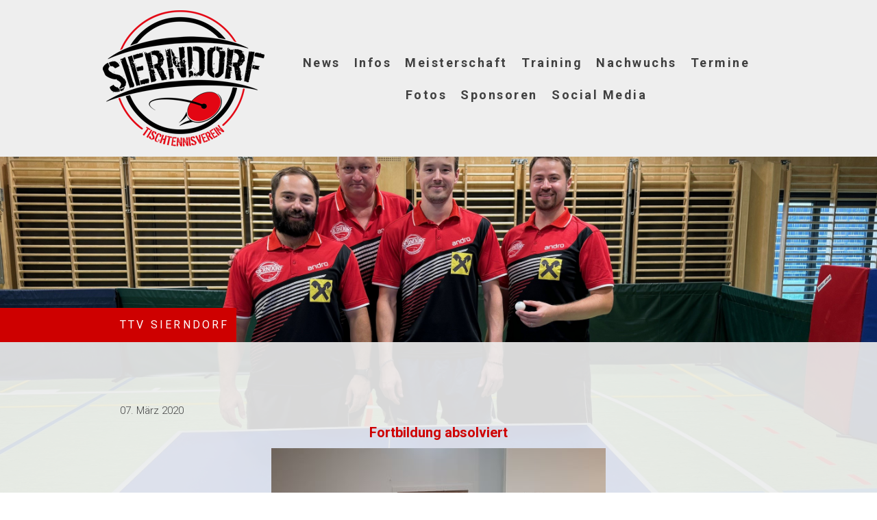

--- FILE ---
content_type: text/html; charset=UTF-8
request_url: https://www.tischtennis-sierndorf.at/2020/03/07/fortbildung-absolviert/
body_size: 15653
content:
<!DOCTYPE html>
<html lang="de-DE"><head>
    <meta charset="utf-8"/>
    <link rel="dns-prefetch preconnect" href="https://u.jimcdn.com/" crossorigin="anonymous"/>
<link rel="dns-prefetch preconnect" href="https://assets.jimstatic.com/" crossorigin="anonymous"/>
<link rel="dns-prefetch preconnect" href="https://image.jimcdn.com" crossorigin="anonymous"/>
<link rel="dns-prefetch preconnect" href="https://fonts.jimstatic.com" crossorigin="anonymous"/>
<meta name="viewport" content="width=device-width, initial-scale=1"/>
<meta http-equiv="X-UA-Compatible" content="IE=edge"/>
<meta name="description" content=""/>
<meta name="robots" content="index, follow, archive"/>
<meta property="st:section" content=""/>
<meta name="generator" content="Jimdo Creator"/>
<meta name="twitter:title" content="Fortbildung absolviert"/>
<meta name="twitter:description" content="-"/>
<meta name="twitter:card" content="summary_large_image"/>
<meta property="og:url" content="http://www.tischtennis-sierndorf.at/2020/03/07/fortbildung-absolviert/"/>
<meta property="og:title" content="Fortbildung absolviert"/>
<meta property="og:description" content=""/>
<meta property="og:type" content="article"/>
<meta property="og:locale" content="de_DE"/>
<meta property="og:site_name" content="TTV Sierndorf"/>
<meta name="twitter:image" content="https://image.jimcdn.com/cdn-cgi/image/width=1920%2Cheight=10000%2Cfit=contain%2Cformat=jpg%2C/app/cms/storage/image/path/s108fb7b2ee6560b8/image/iba7fa76e949fc0ee/version/1583580523/image.jpg"/>
<meta property="og:image" content="https://image.jimcdn.com/cdn-cgi/image/width=1920%2Cheight=10000%2Cfit=contain%2Cformat=jpg%2C/app/cms/storage/image/path/s108fb7b2ee6560b8/image/iba7fa76e949fc0ee/version/1583580523/image.jpg"/>
<meta property="og:image:width" content="1920"/>
<meta property="og:image:height" content="1440"/>
<meta property="og:image:secure_url" content="https://image.jimcdn.com/cdn-cgi/image/width=1920%2Cheight=10000%2Cfit=contain%2Cformat=jpg%2C/app/cms/storage/image/path/s108fb7b2ee6560b8/image/iba7fa76e949fc0ee/version/1583580523/image.jpg"/>
<meta property="article:published_time" content="2020-03-07 12:25:26"/><title>Fortbildung absolviert - TTV Sierndorf</title>
<link rel="shortcut icon" href="https://u.jimcdn.com/cms/o/s108fb7b2ee6560b8/img/favicon.png?t=1438244648"/>
    <link rel="alternate" type="application/rss+xml" title="Blog" href="https://www.tischtennis-sierndorf.at/rss/blog"/>    
<link rel="canonical" href="https://www.tischtennis-sierndorf.at/2020/03/07/fortbildung-absolviert/"/>

        <script src="https://assets.jimstatic.com/ckies.js.7c38a5f4f8d944ade39b.js"></script>

        <script src="https://assets.jimstatic.com/cookieControl.js.b05bf5f4339fa83b8e79.js"></script>
    <script>window.CookieControlSet.setToNormal();</script>

    <style>html,body{margin:0}.hidden{display:none}.n{padding:5px}#cc-website-title a {text-decoration: none}.cc-m-image-align-1{text-align:left}.cc-m-image-align-2{text-align:right}.cc-m-image-align-3{text-align:center}</style>

        <link href="https://u.jimcdn.com/cms/o/s108fb7b2ee6560b8/layout/dm_f587e1086837251b66e8277c7020a82f/css/layout.css?t=1726753348" rel="stylesheet" type="text/css" id="jimdo_layout_css"/>
<script>     /* <![CDATA[ */     /*!  loadCss [c]2014 @scottjehl, Filament Group, Inc.  Licensed MIT */     window.loadCSS = window.loadCss = function(e,n,t){var r,l=window.document,a=l.createElement("link");if(n)r=n;else{var i=(l.body||l.getElementsByTagName("head")[0]).childNodes;r=i[i.length-1]}var o=l.styleSheets;a.rel="stylesheet",a.href=e,a.media="only x",r.parentNode.insertBefore(a,n?r:r.nextSibling);var d=function(e){for(var n=a.href,t=o.length;t--;)if(o[t].href===n)return e.call(a);setTimeout(function(){d(e)})};return a.onloadcssdefined=d,d(function(){a.media=t||"all"}),a};     window.onloadCSS = function(n,o){n.onload=function(){n.onload=null,o&&o.call(n)},"isApplicationInstalled"in navigator&&"onloadcssdefined"in n&&n.onloadcssdefined(o)}     /* ]]> */ </script>     <script>
// <![CDATA[
onloadCSS(loadCss('https://assets.jimstatic.com/web.css.0732c147b7adfbb7c932a67d78765812.css') , function() {
    this.id = 'jimdo_web_css';
});
// ]]>
</script>
<link href="https://assets.jimstatic.com/web.css.0732c147b7adfbb7c932a67d78765812.css" rel="preload" as="style"/>
<noscript>
<link href="https://assets.jimstatic.com/web.css.0732c147b7adfbb7c932a67d78765812.css" rel="stylesheet"/>
</noscript>
    <script>
    //<![CDATA[
        var jimdoData = {"isTestserver":false,"isLcJimdoCom":false,"isJimdoHelpCenter":false,"isProtectedPage":false,"cstok":"3bba9d10fe83d8c8eaa008259eedbff6af7b6dae","cacheJsKey":"af37463b1ceb7cdd5aa498b70f8af548d34286b6","cacheCssKey":"af37463b1ceb7cdd5aa498b70f8af548d34286b6","cdnUrl":"https:\/\/assets.jimstatic.com\/","minUrl":"https:\/\/assets.jimstatic.com\/app\/cdn\/min\/file\/","authUrl":"https:\/\/a.jimdo.com\/","webPath":"https:\/\/www.tischtennis-sierndorf.at\/","appUrl":"https:\/\/a.jimdo.com\/","cmsLanguage":"de_DE","isFreePackage":false,"mobile":false,"isDevkitTemplateUsed":true,"isTemplateResponsive":true,"websiteId":"s108fb7b2ee6560b8","pageId":2616426932,"packageId":2,"shop":{"deliveryTimeTexts":{"1":"1 - 3 Tage Lieferzeit","2":"3 - 5 Tage Lieferzeit","3":"5 - 8 Tage Lieferzeit"},"checkoutButtonText":"Zur Kasse","isReady":false,"currencyFormat":{"pattern":"#,##0.00 \u00a4","convertedPattern":"#,##0.00 $","symbols":{"GROUPING_SEPARATOR":".","DECIMAL_SEPARATOR":",","CURRENCY_SYMBOL":"\u20ac"}},"currencyLocale":"de_DE"},"tr":{"gmap":{"searchNotFound":"Die angegebene Adresse konnte nicht gefunden werden.","routeNotFound":"Die Anfahrtsroute konnte nicht berechnet werden. M\u00f6gliche Gr\u00fcnde: Die Startadresse ist zu ungenau oder zu weit von der Zieladresse entfernt."},"shop":{"checkoutSubmit":{"next":"N\u00e4chster Schritt","wait":"Bitte warten"},"paypalError":"Da ist leider etwas schiefgelaufen. Bitte versuche es erneut!","cartBar":"Zum Warenkorb","maintenance":"Dieser Shop ist vor\u00fcbergehend leider nicht erreichbar. Bitte probieren Sie es sp\u00e4ter noch einmal.","addToCartOverlay":{"productInsertedText":"Der Artikel wurde dem Warenkorb hinzugef\u00fcgt.","continueShoppingText":"Weiter einkaufen","reloadPageText":"neu laden"},"notReadyText":"Dieser Shop ist noch nicht vollst\u00e4ndig eingerichtet.","numLeftText":"Mehr als {:num} Exemplare dieses Artikels sind z.Z. leider nicht verf\u00fcgbar.","oneLeftText":"Es ist leider nur noch ein Exemplar dieses Artikels verf\u00fcgbar."},"common":{"timeout":"Es ist ein Fehler aufgetreten. Die von dir ausgew\u00e4hlte Aktion wurde abgebrochen. Bitte versuche es in ein paar Minuten erneut."},"form":{"badRequest":"Es ist ein Fehler aufgetreten: Die Eingaben konnten leider nicht \u00fcbermittelt werden. Bitte versuche es sp\u00e4ter noch einmal!"}},"jQuery":"jimdoGen002","isJimdoMobileApp":false,"bgConfig":{"id":163019132,"type":"picture","options":{"fixed":true},"images":[{"id":9268009732,"url":"https:\/\/image.jimcdn.com\/cdn-cgi\/image\/\/app\/cms\/storage\/image\/path\/s108fb7b2ee6560b8\/backgroundarea\/i9a5737bb141cc5a5\/version\/1726753348\/image.jpg","altText":"","focalPointX":48.50434491978609941043032449670135974884033203125,"focalPointY":12.299107142857142349612331599928438663482666015625}]},"bgFullscreen":true,"responsiveBreakpointLandscape":767,"responsiveBreakpointPortrait":480,"copyableHeadlineLinks":false,"tocGeneration":false,"googlemapsConsoleKey":false,"loggingForAnalytics":false,"loggingForPredefinedPages":false,"isFacebookPixelIdEnabled":true,"userAccountId":"f9934c1e-bd28-40ea-813c-7798409bde57"};
    // ]]>
</script>

     <script> (function(window) { 'use strict'; var regBuff = window.__regModuleBuffer = []; var regModuleBuffer = function() { var args = [].slice.call(arguments); regBuff.push(args); }; if (!window.regModule) { window.regModule = regModuleBuffer; } })(window); </script>
    <script src="https://assets.jimstatic.com/web.js.58bdb3da3da85b5697c0.js" async="true"></script>
    <script src="https://assets.jimstatic.com/at.js.62588d64be2115a866ce.js"></script>
    <script type="text/javascript">
//<![CDATA[

if(window.CookieControl.isCookieAllowed("fb_analytics")) {
    !function(f,b,e,v,n,t,s){if(f.fbq)return;n=f.fbq=function(){n.callMethod?
    n.callMethod.apply(n,arguments):n.queue.push(arguments)};if(!f._fbq)f._fbq=n;
    n.push=n;n.loaded=!0;n.version='2.0';n.agent='pljimdo';n.queue=[];t=b.createElement(e);t.async=!0;
    t.src=v;s=b.getElementsByTagName(e)[0];s.parentNode.insertBefore(t,s)}(window,
    document,'script','https://connect.facebook.net/en_US/fbevents.js');
    fbq('init', '657377487695833');
    fbq('track', 'PageView');
}

//]]>
</script>
</head>

<body class="body cc-page cc-page-blog j-m-gallery-styles j-m-video-styles j-m-hr-styles j-m-header-styles j-m-text-styles j-m-emotionheader-styles j-m-htmlCode-styles j-m-rss-styles j-m-form-styles j-m-table-styles j-m-textWithImage-styles j-m-downloadDocument-styles j-m-imageSubtitle-styles j-m-flickr-styles j-m-googlemaps-styles j-m-blogSelection-styles j-m-comment-styles-disabled j-m-jimdo-styles j-m-profile-styles j-m-guestbook-styles j-m-promotion-styles j-m-twitter-styles j-m-hgrid-styles j-m-shoppingcart-styles j-m-catalog-styles j-m-product-styles-disabled j-m-facebook-styles j-m-sharebuttons-styles j-m-formnew-styles j-m-callToAction-styles j-m-turbo-styles j-m-spacing-styles j-m-googleplus-styles j-m-dummy-styles j-m-search-styles j-m-booking-styles j-m-socialprofiles-styles j-footer-styles cc-pagemode-default cc-content-parent" id="page-2616426932">

<div id="cc-inner" class="cc-content-parent">

<input type="checkbox" id="jtpl-mobile-navigation__checkbox" class="jtpl-mobile-navigation__checkbox"/><!-- _main.sass --><div class="jtpl-main cc-content-parent">

  <!-- _background-area.sass -->
  <div class="jtpl-background-area" background-area="fullscreen"></div>
  <!-- END _background-area.sass -->

  <!-- _top-bar.sass -->
  <div class="jtpl-top-bar navigation-colors">
    <!-- _navigation.sass -->
    <label for="jtpl-mobile-navigation__checkbox" class="jtpl-mobile-navigation__label navigation-colors--transparency">
      <span class="jtpl-mobile-navigation__borders navigation-colors__menu-icon"></span>
    </label>
    <!-- END _navigation.sass -->

  </div>
  <!-- END _top-bar.sass -->


  <!-- _mobile-navigation.sass -->
  <nav class="jtpl-mobile-navigation navigation-colors navigation-colors--transparency"><div data-container="navigation"><div class="j-nav-variant-nested"><ul class="cc-nav-level-0 j-nav-level-0"><li id="cc-nav-view-2436223832" class="jmd-nav__list-item-0 j-nav-has-children"><a href="/" data-link-title="News">News</a><span data-navi-toggle="cc-nav-view-2436223832" class="jmd-nav__toggle-button"></span><ul class="cc-nav-level-1 j-nav-level-1"><li id="cc-nav-view-2359208332" class="jmd-nav__list-item-1"><a href="/news/news-archiv/" data-link-title="News-Archiv">News-Archiv</a></li></ul></li><li id="cc-nav-view-2646881332" class="jmd-nav__list-item-0 j-nav-has-children"><a href="/infos/" data-link-title="Infos">Infos</a><span data-navi-toggle="cc-nav-view-2646881332" class="jmd-nav__toggle-button"></span><ul class="cc-nav-level-1 j-nav-level-1"><li id="cc-nav-view-2365605132" class="jmd-nav__list-item-1"><a href="/infos/halle-anfahrt/" data-link-title="Halle &amp; Anfahrt">Halle &amp; Anfahrt</a></li><li id="cc-nav-view-2657163332" class="jmd-nav__list-item-1"><a href="/infos/green-events/" data-link-title="GREEN-EVENTS">GREEN-EVENTS</a></li><li id="cc-nav-view-2638334232" class="jmd-nav__list-item-1"><a href="/infos/mitgliedsbeitrag/" data-link-title="Mitgliedsbeitrag">Mitgliedsbeitrag</a></li><li id="cc-nav-view-2345928832" class="jmd-nav__list-item-1"><a href="/infos/vorstand/" data-link-title="Vorstand">Vorstand</a></li><li id="cc-nav-view-2616427432" class="jmd-nav__list-item-1"><a href="/infos/erfolge/" data-link-title="Erfolge">Erfolge</a></li><li id="cc-nav-view-2651211832" class="jmd-nav__list-item-1"><a href="/infos/vereinsgeschichte/" data-link-title="Vereinsgeschichte">Vereinsgeschichte</a></li><li id="cc-nav-view-2559883032" class="jmd-nav__list-item-1"><a href="/infos/in-memoriam/" data-link-title="in memoriam">in memoriam</a></li></ul></li><li id="cc-nav-view-2433562332" class="jmd-nav__list-item-0 j-nav-has-children"><a href="/meisterschaft/" data-link-title="Meisterschaft">Meisterschaft</a><span data-navi-toggle="cc-nav-view-2433562332" class="jmd-nav__toggle-button"></span><ul class="cc-nav-level-1 j-nav-level-1"><li id="cc-nav-view-2482258732" class="jmd-nav__list-item-1"><a href="/meisterschaft/sierndorf-1/" data-link-title="Sierndorf 1">Sierndorf 1</a></li><li id="cc-nav-view-2482275432" class="jmd-nav__list-item-1"><a href="/meisterschaft/sierndorf-2/" data-link-title="Sierndorf 2">Sierndorf 2</a></li><li id="cc-nav-view-2482275832" class="jmd-nav__list-item-1"><a href="/meisterschaft/sierndorf-3/" data-link-title="Sierndorf 3">Sierndorf 3</a></li><li id="cc-nav-view-2482275932" class="jmd-nav__list-item-1"><a href="/meisterschaft/sierndorf-4/" data-link-title="Sierndorf 4">Sierndorf 4</a></li><li id="cc-nav-view-2509836032" class="jmd-nav__list-item-1"><a href="/meisterschaft/sierndorf-5/" data-link-title="Sierndorf 5">Sierndorf 5</a></li><li id="cc-nav-view-2622418232" class="jmd-nav__list-item-1"><a href="/meisterschaft/sierndorf-6/" data-link-title="Sierndorf 6">Sierndorf 6</a></li><li id="cc-nav-view-2646118032" class="jmd-nav__list-item-1"><a href="/meisterschaft/sierndorf-7/" data-link-title="Sierndorf 7">Sierndorf 7</a></li><li id="cc-nav-view-2650402032" class="jmd-nav__list-item-1"><a href="/meisterschaft/sierndorf-8/" data-link-title="Sierndorf 8">Sierndorf 8</a></li></ul></li><li id="cc-nav-view-2345876332" class="jmd-nav__list-item-0"><a href="/training/" data-link-title="Training">Training</a></li><li id="cc-nav-view-2433562132" class="jmd-nav__list-item-0"><a href="/nachwuchs/" data-link-title="Nachwuchs">Nachwuchs</a></li><li id="cc-nav-view-2348609232" class="jmd-nav__list-item-0"><a href="/termine/" data-link-title="Termine">Termine</a></li><li id="cc-nav-view-2369985032" class="jmd-nav__list-item-0 j-nav-has-children"><a href="/fotos/" data-link-title="Fotos">Fotos</a><span data-navi-toggle="cc-nav-view-2369985032" class="jmd-nav__toggle-button"></span><ul class="cc-nav-level-1 j-nav-level-1"><li id="cc-nav-view-2662142332" class="jmd-nav__list-item-1 j-nav-has-children"><a href="/fotos/2025/" data-link-title="2025">2025</a><span data-navi-toggle="cc-nav-view-2662142332" class="jmd-nav__toggle-button"></span><ul class="cc-nav-level-2 j-nav-level-2"><li id="cc-nav-view-2663495132" class="jmd-nav__list-item-2"><a href="/fotos/2025/grillfest-2025/" data-link-title="Grillfest 2025">Grillfest 2025</a></li><li id="cc-nav-view-2662142432" class="jmd-nav__list-item-2"><a href="/fotos/2025/meisterschaftsabschluss/" data-link-title="Meisterschaftsabschluss">Meisterschaftsabschluss</a></li></ul></li><li id="cc-nav-view-2654400632" class="jmd-nav__list-item-1 j-nav-has-children"><a href="/fotos/2024/" data-link-title="2024">2024</a><span data-navi-toggle="cc-nav-view-2654400632" class="jmd-nav__toggle-button"></span><ul class="cc-nav-level-2 j-nav-level-2"><li id="cc-nav-view-2656023732" class="jmd-nav__list-item-2"><a href="/fotos/2024/top-50-klub-2024/" data-link-title="Top 50-Klub 2024">Top 50-Klub 2024</a></li><li id="cc-nav-view-2656024332" class="jmd-nav__list-item-2"><a href="/fotos/2024/grillfest-2024/" data-link-title="Grillfest 2024">Grillfest 2024</a></li><li id="cc-nav-view-2654689832" class="jmd-nav__list-item-2"><a href="/fotos/2024/41-turnier-am-1-5-2024/" data-link-title="41. Turnier am 1.5.2024">41. Turnier am 1.5.2024</a></li></ul></li><li id="cc-nav-view-2652103532" class="jmd-nav__list-item-1 j-nav-has-children"><a href="/fotos/2023/" data-link-title="2023">2023</a><span data-navi-toggle="cc-nav-view-2652103532" class="jmd-nav__toggle-button"></span><ul class="cc-nav-level-2 j-nav-level-2"><li id="cc-nav-view-2653153332" class="jmd-nav__list-item-2"><a href="/fotos/2023/grillfest-2023/" data-link-title="Grillfest 2023">Grillfest 2023</a></li><li id="cc-nav-view-2652600332" class="jmd-nav__list-item-2"><a href="/fotos/2023/vereinsmeisterschaft-2023/" data-link-title="Vereinsmeisterschaft 2023">Vereinsmeisterschaft 2023</a></li><li id="cc-nav-view-2652103632" class="jmd-nav__list-item-2"><a href="/fotos/2023/40-sierndorfer-tt-turnier/" data-link-title="40. Sierndorfer TT-Turnier">40. Sierndorfer TT-Turnier</a></li></ul></li><li id="cc-nav-view-2650449932" class="jmd-nav__list-item-1 j-nav-has-children"><a href="/fotos/2022/" data-link-title="2022">2022</a><span data-navi-toggle="cc-nav-view-2650449932" class="jmd-nav__toggle-button"></span><ul class="cc-nav-level-2 j-nav-level-2"><li id="cc-nav-view-2651047832" class="jmd-nav__list-item-2"><a href="/fotos/2022/damen-cup-in-sierndorf/" data-link-title="Damen Cup in Sierndorf">Damen Cup in Sierndorf</a></li><li id="cc-nav-view-2650449832" class="jmd-nav__list-item-2"><a href="/fotos/2022/grillfest-2022/" data-link-title="Grillfest 2022">Grillfest 2022</a></li></ul></li><li id="cc-nav-view-2646262732" class="jmd-nav__list-item-1 j-nav-has-children"><a href="/fotos/2021/" data-link-title="2021">2021</a><span data-navi-toggle="cc-nav-view-2646262732" class="jmd-nav__toggle-button"></span><ul class="cc-nav-level-2 j-nav-level-2"><li id="cc-nav-view-2646262832" class="jmd-nav__list-item-2"><a href="/fotos/2021/grillfest-27-august-2021/" data-link-title="Grillfest 27. August 2021">Grillfest 27. August 2021</a></li><li id="cc-nav-view-2646263032" class="jmd-nav__list-item-2"><a href="/fotos/2021/asvö-sommersporttage/" data-link-title="ASVÖ Sommersporttage">ASVÖ Sommersporttage</a></li></ul></li><li id="cc-nav-view-2616472532" class="jmd-nav__list-item-1 j-nav-has-children"><a href="/fotos/2020/" data-link-title="2020">2020</a><span data-navi-toggle="cc-nav-view-2616472532" class="jmd-nav__toggle-button"></span><ul class="cc-nav-level-2 j-nav-level-2"><li id="cc-nav-view-2622345132" class="jmd-nav__list-item-2"><a href="/fotos/2020/grillfest-28-august-2020/" data-link-title="Grillfest 28. August 2020">Grillfest 28. August 2020</a></li><li id="cc-nav-view-2616357732" class="jmd-nav__list-item-2"><a href="/fotos/2020/39-sierndorfer-tischtennisturnier-1-3-2020/" data-link-title="39. Sierndorfer Tischtennisturnier 1.3.2020">39. Sierndorfer Tischtennisturnier 1.3.2020</a></li><li id="cc-nav-view-2616349232" class="jmd-nav__list-item-2"><a href="/fotos/2020/39-sierndorfer-tischtennisturnier-29-2/" data-link-title="39. Sierndorfer Tischtennisturnier 29.2.">39. Sierndorfer Tischtennisturnier 29.2.</a></li><li id="cc-nav-view-2615694732" class="jmd-nav__list-item-2"><a href="/fotos/2020/bundesliga-playoff-entscheidung/" data-link-title="Bundesliga Playoff-Entscheidung">Bundesliga Playoff-Entscheidung</a></li><li id="cc-nav-view-2615589632" class="jmd-nav__list-item-2"><a href="/fotos/2020/4-hallen-tournee-2020-sierndorf/" data-link-title="4-Hallen-Tournee 2020 Sierndorf">4-Hallen-Tournee 2020 Sierndorf</a></li></ul></li><li id="cc-nav-view-2616471932" class="jmd-nav__list-item-1 j-nav-has-children"><a href="/fotos/2019/" data-link-title="2019">2019</a><span data-navi-toggle="cc-nav-view-2616471932" class="jmd-nav__toggle-button"></span><ul class="cc-nav-level-2 j-nav-level-2"><li id="cc-nav-view-2610615632" class="jmd-nav__list-item-2"><a href="/fotos/2019/40-jahre-tt-in-sierndorf-14-6-2019/" data-link-title="40 Jahre TT in Sierndorf - 14.6.2019">40 Jahre TT in Sierndorf - 14.6.2019</a></li></ul></li><li id="cc-nav-view-2616472032" class="jmd-nav__list-item-1 j-nav-has-children"><a href="/fotos/2018/" data-link-title="2018">2018</a><span data-navi-toggle="cc-nav-view-2616472032" class="jmd-nav__toggle-button"></span><ul class="cc-nav-level-2 j-nav-level-2"><li id="cc-nav-view-2577649132" class="jmd-nav__list-item-2"><a href="/fotos/2018/letztes-bundesliga-heimwochenende-2017-2018/" data-link-title="Letztes Bundesliga-Heimwochenende 2017/2018">Letztes Bundesliga-Heimwochenende 2017/2018</a></li><li id="cc-nav-view-2579670332" class="jmd-nav__list-item-2"><a href="/fotos/2018/kids-challenge-2018-in-sierndorf/" data-link-title="Kids Challenge 2018 in Sierndorf">Kids Challenge 2018 in Sierndorf</a></li><li id="cc-nav-view-2571131232" class="jmd-nav__list-item-2"><a href="/fotos/2018/top-50-klub-2018-präsentation/" data-link-title="Top 50 Klub 2018-Präsentation">Top 50 Klub 2018-Präsentation</a></li><li id="cc-nav-view-2570515932" class="jmd-nav__list-item-2"><a href="/fotos/2018/38-tt-turnier-2018/" data-link-title="38. TT-Turnier 2018">38. TT-Turnier 2018</a></li><li id="cc-nav-view-2566203432" class="jmd-nav__list-item-2"><a href="/fotos/2018/bundesliga-allianz-sierndorf-oberpullendorf/" data-link-title="Bundesliga - Allianz Sierndorf - Oberpullendorf">Bundesliga - Allianz Sierndorf - Oberpullendorf</a></li><li id="cc-nav-view-2565247532" class="jmd-nav__list-item-2"><a href="/fotos/2018/4-hallen-tournee-2018-sierndorf/" data-link-title="4-Hallen-Tournee 2018 Sierndorf">4-Hallen-Tournee 2018 Sierndorf</a></li><li id="cc-nav-view-2565256232" class="jmd-nav__list-item-2"><a href="/fotos/2018/bundesliga-allianz-sierndorf-ttsg-weinviertel-2018/" data-link-title="Bundesliga - Allianz Sierndorf - TTSG Weinviertel 2018">Bundesliga - Allianz Sierndorf - TTSG Weinviertel 2018</a></li></ul></li><li id="cc-nav-view-2616472132" class="jmd-nav__list-item-1 j-nav-has-children"><a href="/fotos/2017/" data-link-title="2017">2017</a><span data-navi-toggle="cc-nav-view-2616472132" class="jmd-nav__toggle-button"></span><ul class="cc-nav-level-2 j-nav-level-2"><li id="cc-nav-view-2561318132" class="jmd-nav__list-item-2"><a href="/fotos/2017/weihnachtsfeier-2017/" data-link-title="Weihnachtsfeier 2017">Weihnachtsfeier 2017</a></li><li id="cc-nav-view-2559875332" class="jmd-nav__list-item-2"><a href="/fotos/2017/nikolo-besuchte-nachwuchs/" data-link-title="Nikolo besuchte Nachwuchs">Nikolo besuchte Nachwuchs</a></li><li id="cc-nav-view-2558650632" class="jmd-nav__list-item-2"><a href="/fotos/2017/senioren-70-liga/" data-link-title="Senioren 70+ Liga">Senioren 70+ Liga</a></li><li id="cc-nav-view-2558650732" class="jmd-nav__list-item-2"><a href="/fotos/2017/bundesliga-allianz-sierndorf-innsbruck-2/" data-link-title="Bundesliga - Allianz Sierndorf - Innsbruck/2">Bundesliga - Allianz Sierndorf - Innsbruck/2</a></li><li id="cc-nav-view-2557537932" class="jmd-nav__list-item-2"><a href="/fotos/2017/bundesliga-ttsg-weinviertel-allianz-sierndorf-1-september-2017/" data-link-title="Bundesliga - TTSG Weinviertel - Allianz Sierndorf/1 September 2017">Bundesliga - TTSG Weinviertel - Allianz Sierndorf/1 September 2017</a></li><li id="cc-nav-view-2557076632" class="jmd-nav__list-item-2"><a href="/fotos/2017/grillfest-2017/" data-link-title="Grillfest 2017">Grillfest 2017</a></li><li id="cc-nav-view-2550436232" class="jmd-nav__list-item-2"><a href="/fotos/2017/1-asvö-landesmeisterschaften-baden/" data-link-title="1. ASVÖ Landesmeisterschaften Baden">1. ASVÖ Landesmeisterschaften Baden</a></li><li id="cc-nav-view-2541126732" class="jmd-nav__list-item-2"><a href="/fotos/2017/top-50-klub-2017-präsentation/" data-link-title="Top 50-Klub 2017-Präsentation">Top 50-Klub 2017-Präsentation</a></li><li id="cc-nav-view-2541056332" class="jmd-nav__list-item-2"><a href="/fotos/2017/37-tt-turnier-2017/" data-link-title="37. TT-Turnier 2017">37. TT-Turnier 2017</a></li><li id="cc-nav-view-2536925732" class="jmd-nav__list-item-2"><a href="/fotos/2017/senioren-70-liga-und-50-klasse-rückrunde/" data-link-title="Senioren 70+Liga und 50+ Klasse Rückrunde">Senioren 70+Liga und 50+ Klasse Rückrunde</a></li><li id="cc-nav-view-2536777232" class="jmd-nav__list-item-2"><a href="/fotos/2017/4-hallen-tournee-2017-sierndorf/" data-link-title="4-Hallen-Tournee 2017 Sierndorf">4-Hallen-Tournee 2017 Sierndorf</a></li></ul></li><li id="cc-nav-view-2616472232" class="jmd-nav__list-item-1 j-nav-has-children"><a href="/fotos/2016/" data-link-title="2016">2016</a><span data-navi-toggle="cc-nav-view-2616472232" class="jmd-nav__toggle-button"></span><ul class="cc-nav-level-2 j-nav-level-2"><li id="cc-nav-view-2533778432" class="jmd-nav__list-item-2"><a href="/fotos/2016/weihnachtsfeier-2016/" data-link-title="Weihnachtsfeier 2016">Weihnachtsfeier 2016</a></li><li id="cc-nav-view-2528821932" class="jmd-nav__list-item-2"><a href="/fotos/2016/senioren-70-liga-und-50-klasse-ost-süd/" data-link-title="Senioren 70+ Liga und 50+ Klasse Ost/Süd">Senioren 70+ Liga und 50+ Klasse Ost/Süd</a></li><li id="cc-nav-view-2528124832" class="jmd-nav__list-item-2"><a href="/fotos/2016/bundesliga-sierndorf-sportklub-flötzersteig/" data-link-title="Bundesliga Sierndorf - Sportklub/Flötzersteig">Bundesliga Sierndorf - Sportklub/Flötzersteig</a></li><li id="cc-nav-view-2514899432" class="jmd-nav__list-item-2"><a href="/fotos/2016/freundschaftsspiel-waldhausen-dimbach/" data-link-title="Freundschaftsspiel Waldhausen/Dimbach">Freundschaftsspiel Waldhausen/Dimbach</a></li><li id="cc-nav-view-2473606932" class="jmd-nav__list-item-2"><a href="/fotos/2016/36-tt-turnier-2016/" data-link-title="36. TT-Turnier 2016">36. TT-Turnier 2016</a></li></ul></li><li id="cc-nav-view-2616472332" class="jmd-nav__list-item-1 j-nav-has-children"><a href="/fotos/2015/" data-link-title="2015">2015</a><span data-navi-toggle="cc-nav-view-2616472332" class="jmd-nav__toggle-button"></span><ul class="cc-nav-level-2 j-nav-level-2"><li id="cc-nav-view-2472121132" class="jmd-nav__list-item-2"><a href="/fotos/2015/weihnachtsfeier-2015/" data-link-title="Weihnachtsfeier 2015">Weihnachtsfeier 2015</a></li><li id="cc-nav-view-2506422532" class="jmd-nav__list-item-2"><a href="/fotos/2015/saisonabschluss-2015-2016/" data-link-title="Saisonabschluss 2015/2016">Saisonabschluss 2015/2016</a></li><li id="cc-nav-view-2439323632" class="jmd-nav__list-item-2"><a href="/fotos/2015/lehrerfortbildung-2015/" data-link-title="Lehrerfortbildung 2015">Lehrerfortbildung 2015</a></li><li id="cc-nav-view-2424642932" class="jmd-nav__list-item-2"><a href="/fotos/2015/grillfest-2015/" data-link-title="Grillfest 2015">Grillfest 2015</a></li><li id="cc-nav-view-2370916632" class="jmd-nav__list-item-2"><a href="/fotos/2015/training-juli-2015/" data-link-title="Training Juli 2015">Training Juli 2015</a></li><li id="cc-nav-view-2369990232" class="jmd-nav__list-item-2"><a href="/fotos/2015/35-tt-turnier-2015/" data-link-title="35. TT-Turnier 2015">35. TT-Turnier 2015</a></li><li id="cc-nav-view-2369990432" class="jmd-nav__list-item-2"><a href="/fotos/2015/sierndorf-vs-weinviertel/" data-link-title="Sierndorf vs. Weinviertel">Sierndorf vs. Weinviertel</a></li></ul></li><li id="cc-nav-view-2616472432" class="jmd-nav__list-item-1 j-nav-has-children"><a href="/fotos/ältere-fotogalerien/" data-link-title="ältere Fotogalerien">ältere Fotogalerien</a><span data-navi-toggle="cc-nav-view-2616472432" class="jmd-nav__toggle-button"></span><ul class="cc-nav-level-2 j-nav-level-2"><li id="cc-nav-view-2370463032" class="jmd-nav__list-item-2"><a href="/fotos/ältere-fotogalerien/sierndorf-vs-langenlois/" data-link-title="Sierndorf vs. Langenlois">Sierndorf vs. Langenlois</a></li><li id="cc-nav-view-2370007732" class="jmd-nav__list-item-2"><a href="/fotos/ältere-fotogalerien/grillfest-2014/" data-link-title="Grillfest 2014">Grillfest 2014</a></li><li id="cc-nav-view-2369990132" class="jmd-nav__list-item-2"><a href="/fotos/ältere-fotogalerien/grillfest-2013/" data-link-title="Grillfest 2013">Grillfest 2013</a></li></ul></li></ul></li><li id="cc-nav-view-2638334732" class="jmd-nav__list-item-0 j-nav-has-children"><a href="/sponsoren/" data-link-title="Sponsoren">Sponsoren</a><span data-navi-toggle="cc-nav-view-2638334732" class="jmd-nav__toggle-button"></span><ul class="cc-nav-level-1 j-nav-level-1"><li id="cc-nav-view-2346725432" class="jmd-nav__list-item-1 j-nav-has-children"><a href="/sponsoren/top-50-klub/" data-link-title="Top 50-Klub">Top 50-Klub</a><span data-navi-toggle="cc-nav-view-2346725432" class="jmd-nav__toggle-button"></span><ul class="cc-nav-level-2 j-nav-level-2"><li id="cc-nav-view-2660685832" class="jmd-nav__list-item-2"><a href="/sponsoren/top-50-klub/2025/" data-link-title="2025">2025</a></li><li id="cc-nav-view-2654035132" class="jmd-nav__list-item-2"><a href="/sponsoren/top-50-klub/2024/" data-link-title="2024">2024</a></li><li id="cc-nav-view-2651558832" class="jmd-nav__list-item-2"><a href="/sponsoren/top-50-klub/2023/" data-link-title="2023">2023</a></li><li id="cc-nav-view-2647678332" class="jmd-nav__list-item-2"><a href="/sponsoren/top-50-klub/2022/" data-link-title="2022">2022</a></li><li id="cc-nav-view-2616403032" class="jmd-nav__list-item-2"><a href="/sponsoren/top-50-klub/2021/" data-link-title="2021">2021</a></li><li id="cc-nav-view-2615331732" class="jmd-nav__list-item-2"><a href="/sponsoren/top-50-klub/2020/" data-link-title="2020">2020</a></li><li id="cc-nav-view-2605464332" class="jmd-nav__list-item-2"><a href="/sponsoren/top-50-klub/2019/" data-link-title="2019">2019</a></li><li id="cc-nav-view-2559212932" class="jmd-nav__list-item-2"><a href="/sponsoren/top-50-klub/2018/" data-link-title="2018">2018</a></li><li id="cc-nav-view-2531131232" class="jmd-nav__list-item-2"><a href="/sponsoren/top-50-klub/2017/" data-link-title="2017">2017</a></li><li id="cc-nav-view-2441520732" class="jmd-nav__list-item-2"><a href="/sponsoren/top-50-klub/2016/" data-link-title="2016">2016</a></li><li id="cc-nav-view-2441520232" class="jmd-nav__list-item-2"><a href="/sponsoren/top-50-klub/2015/" data-link-title="2015">2015</a></li><li id="cc-nav-view-2441520532" class="jmd-nav__list-item-2"><a href="/sponsoren/top-50-klub/2014/" data-link-title="2014">2014</a></li><li id="cc-nav-view-2441520632" class="jmd-nav__list-item-2"><a href="/sponsoren/top-50-klub/2013/" data-link-title="2013">2013</a></li></ul></li><li id="cc-nav-view-2638335432" class="jmd-nav__list-item-1"><a href="/sponsoren/sponsor-werden/" data-link-title="Sponsor werden">Sponsor werden</a></li><li id="cc-nav-view-2650120832" class="jmd-nav__list-item-1"><a href="/sponsoren/namenssponsor-landesliga-1-und-2/" data-link-title="Namenssponsor Landesliga 1 und 2">Namenssponsor Landesliga 1 und 2</a></li></ul></li><li id="cc-nav-view-2646550932" class="jmd-nav__list-item-0"><a href="/social-media/" data-link-title="Social Media">Social Media</a></li></ul></div></div>
  </nav><!-- END _mobile-navigation.sass --><!-- _header.sass --><header class="jtpl-header navigation-colors"><div class="jtpl-header__inner alignment-options navigation-vertical-alignment">
      <div class="jtpl-logo">
        <div id="cc-website-logo" class="cc-single-module-element"><div id="cc-m-12210964232" class="j-module n j-imageSubtitle"><div class="cc-m-image-container"><figure class="cc-imagewrapper cc-m-image-align-3">
<a href="https://www.tischtennis-sierndorf.at/" target="_self"><img srcset="https://image.jimcdn.com/cdn-cgi/image/width=236%2Cheight=10000%2Cfit=contain%2Cformat=png%2C/app/cms/storage/image/path/s108fb7b2ee6560b8/image/i8c18ae83033548c0/version/1669904693/image.png 236w, https://image.jimcdn.com/cdn-cgi/image/width=320%2Cheight=10000%2Cfit=contain%2Cformat=png%2C/app/cms/storage/image/path/s108fb7b2ee6560b8/image/i8c18ae83033548c0/version/1669904693/image.png 320w, https://image.jimcdn.com/cdn-cgi/image/width=472%2Cheight=10000%2Cfit=contain%2Cformat=png%2C/app/cms/storage/image/path/s108fb7b2ee6560b8/image/i8c18ae83033548c0/version/1669904693/image.png 472w" sizes="(min-width: 236px) 236px, 100vw" id="cc-m-imagesubtitle-image-12210964232" src="https://image.jimcdn.com/cdn-cgi/image/width=236%2Cheight=10000%2Cfit=contain%2Cformat=png%2C/app/cms/storage/image/path/s108fb7b2ee6560b8/image/i8c18ae83033548c0/version/1669904693/image.png" alt="TTV Sierndorf" class="" data-src-width="1820" data-src-height="1537" data-src="https://image.jimcdn.com/cdn-cgi/image/width=236%2Cheight=10000%2Cfit=contain%2Cformat=png%2C/app/cms/storage/image/path/s108fb7b2ee6560b8/image/i8c18ae83033548c0/version/1669904693/image.png" data-image-id="7868178032"/></a>    

</figure>
</div>
<div class="cc-clear"></div>
<script id="cc-m-reg-12210964232">// <![CDATA[

    window.regModule("module_imageSubtitle", {"data":{"imageExists":true,"hyperlink":"","hyperlink_target":"","hyperlinkAsString":"","pinterest":"0","id":12210964232,"widthEqualsContent":"0","resizeWidth":"236","resizeHeight":200},"id":12210964232});
// ]]>
</script></div></div>
      </div>

      <!-- _navigation.sass -->
      <nav class="jtpl-navigation"><div class="jtpl-navigation__inner navigation-alignment" data-dropdown="true" data-main="true">
          <div data-container="navigation"><div class="j-nav-variant-nested"><ul class="cc-nav-level-0 j-nav-level-0"><li id="cc-nav-view-2436223832" class="jmd-nav__list-item-0 j-nav-has-children"><a href="/" data-link-title="News">News</a><span data-navi-toggle="cc-nav-view-2436223832" class="jmd-nav__toggle-button"></span><ul class="cc-nav-level-1 j-nav-level-1"><li id="cc-nav-view-2359208332" class="jmd-nav__list-item-1"><a href="/news/news-archiv/" data-link-title="News-Archiv">News-Archiv</a></li></ul></li><li id="cc-nav-view-2646881332" class="jmd-nav__list-item-0 j-nav-has-children"><a href="/infos/" data-link-title="Infos">Infos</a><span data-navi-toggle="cc-nav-view-2646881332" class="jmd-nav__toggle-button"></span><ul class="cc-nav-level-1 j-nav-level-1"><li id="cc-nav-view-2365605132" class="jmd-nav__list-item-1"><a href="/infos/halle-anfahrt/" data-link-title="Halle &amp; Anfahrt">Halle &amp; Anfahrt</a></li><li id="cc-nav-view-2657163332" class="jmd-nav__list-item-1"><a href="/infos/green-events/" data-link-title="GREEN-EVENTS">GREEN-EVENTS</a></li><li id="cc-nav-view-2638334232" class="jmd-nav__list-item-1"><a href="/infos/mitgliedsbeitrag/" data-link-title="Mitgliedsbeitrag">Mitgliedsbeitrag</a></li><li id="cc-nav-view-2345928832" class="jmd-nav__list-item-1"><a href="/infos/vorstand/" data-link-title="Vorstand">Vorstand</a></li><li id="cc-nav-view-2616427432" class="jmd-nav__list-item-1"><a href="/infos/erfolge/" data-link-title="Erfolge">Erfolge</a></li><li id="cc-nav-view-2651211832" class="jmd-nav__list-item-1"><a href="/infos/vereinsgeschichte/" data-link-title="Vereinsgeschichte">Vereinsgeschichte</a></li><li id="cc-nav-view-2559883032" class="jmd-nav__list-item-1"><a href="/infos/in-memoriam/" data-link-title="in memoriam">in memoriam</a></li></ul></li><li id="cc-nav-view-2433562332" class="jmd-nav__list-item-0 j-nav-has-children"><a href="/meisterschaft/" data-link-title="Meisterschaft">Meisterschaft</a><span data-navi-toggle="cc-nav-view-2433562332" class="jmd-nav__toggle-button"></span><ul class="cc-nav-level-1 j-nav-level-1"><li id="cc-nav-view-2482258732" class="jmd-nav__list-item-1"><a href="/meisterschaft/sierndorf-1/" data-link-title="Sierndorf 1">Sierndorf 1</a></li><li id="cc-nav-view-2482275432" class="jmd-nav__list-item-1"><a href="/meisterschaft/sierndorf-2/" data-link-title="Sierndorf 2">Sierndorf 2</a></li><li id="cc-nav-view-2482275832" class="jmd-nav__list-item-1"><a href="/meisterschaft/sierndorf-3/" data-link-title="Sierndorf 3">Sierndorf 3</a></li><li id="cc-nav-view-2482275932" class="jmd-nav__list-item-1"><a href="/meisterschaft/sierndorf-4/" data-link-title="Sierndorf 4">Sierndorf 4</a></li><li id="cc-nav-view-2509836032" class="jmd-nav__list-item-1"><a href="/meisterschaft/sierndorf-5/" data-link-title="Sierndorf 5">Sierndorf 5</a></li><li id="cc-nav-view-2622418232" class="jmd-nav__list-item-1"><a href="/meisterschaft/sierndorf-6/" data-link-title="Sierndorf 6">Sierndorf 6</a></li><li id="cc-nav-view-2646118032" class="jmd-nav__list-item-1"><a href="/meisterschaft/sierndorf-7/" data-link-title="Sierndorf 7">Sierndorf 7</a></li><li id="cc-nav-view-2650402032" class="jmd-nav__list-item-1"><a href="/meisterschaft/sierndorf-8/" data-link-title="Sierndorf 8">Sierndorf 8</a></li></ul></li><li id="cc-nav-view-2345876332" class="jmd-nav__list-item-0"><a href="/training/" data-link-title="Training">Training</a></li><li id="cc-nav-view-2433562132" class="jmd-nav__list-item-0"><a href="/nachwuchs/" data-link-title="Nachwuchs">Nachwuchs</a></li><li id="cc-nav-view-2348609232" class="jmd-nav__list-item-0"><a href="/termine/" data-link-title="Termine">Termine</a></li><li id="cc-nav-view-2369985032" class="jmd-nav__list-item-0 j-nav-has-children"><a href="/fotos/" data-link-title="Fotos">Fotos</a><span data-navi-toggle="cc-nav-view-2369985032" class="jmd-nav__toggle-button"></span><ul class="cc-nav-level-1 j-nav-level-1"><li id="cc-nav-view-2662142332" class="jmd-nav__list-item-1 j-nav-has-children"><a href="/fotos/2025/" data-link-title="2025">2025</a><span data-navi-toggle="cc-nav-view-2662142332" class="jmd-nav__toggle-button"></span><ul class="cc-nav-level-2 j-nav-level-2"><li id="cc-nav-view-2663495132" class="jmd-nav__list-item-2"><a href="/fotos/2025/grillfest-2025/" data-link-title="Grillfest 2025">Grillfest 2025</a></li><li id="cc-nav-view-2662142432" class="jmd-nav__list-item-2"><a href="/fotos/2025/meisterschaftsabschluss/" data-link-title="Meisterschaftsabschluss">Meisterschaftsabschluss</a></li></ul></li><li id="cc-nav-view-2654400632" class="jmd-nav__list-item-1 j-nav-has-children"><a href="/fotos/2024/" data-link-title="2024">2024</a><span data-navi-toggle="cc-nav-view-2654400632" class="jmd-nav__toggle-button"></span><ul class="cc-nav-level-2 j-nav-level-2"><li id="cc-nav-view-2656023732" class="jmd-nav__list-item-2"><a href="/fotos/2024/top-50-klub-2024/" data-link-title="Top 50-Klub 2024">Top 50-Klub 2024</a></li><li id="cc-nav-view-2656024332" class="jmd-nav__list-item-2"><a href="/fotos/2024/grillfest-2024/" data-link-title="Grillfest 2024">Grillfest 2024</a></li><li id="cc-nav-view-2654689832" class="jmd-nav__list-item-2"><a href="/fotos/2024/41-turnier-am-1-5-2024/" data-link-title="41. Turnier am 1.5.2024">41. Turnier am 1.5.2024</a></li></ul></li><li id="cc-nav-view-2652103532" class="jmd-nav__list-item-1 j-nav-has-children"><a href="/fotos/2023/" data-link-title="2023">2023</a><span data-navi-toggle="cc-nav-view-2652103532" class="jmd-nav__toggle-button"></span><ul class="cc-nav-level-2 j-nav-level-2"><li id="cc-nav-view-2653153332" class="jmd-nav__list-item-2"><a href="/fotos/2023/grillfest-2023/" data-link-title="Grillfest 2023">Grillfest 2023</a></li><li id="cc-nav-view-2652600332" class="jmd-nav__list-item-2"><a href="/fotos/2023/vereinsmeisterschaft-2023/" data-link-title="Vereinsmeisterschaft 2023">Vereinsmeisterschaft 2023</a></li><li id="cc-nav-view-2652103632" class="jmd-nav__list-item-2"><a href="/fotos/2023/40-sierndorfer-tt-turnier/" data-link-title="40. Sierndorfer TT-Turnier">40. Sierndorfer TT-Turnier</a></li></ul></li><li id="cc-nav-view-2650449932" class="jmd-nav__list-item-1 j-nav-has-children"><a href="/fotos/2022/" data-link-title="2022">2022</a><span data-navi-toggle="cc-nav-view-2650449932" class="jmd-nav__toggle-button"></span><ul class="cc-nav-level-2 j-nav-level-2"><li id="cc-nav-view-2651047832" class="jmd-nav__list-item-2"><a href="/fotos/2022/damen-cup-in-sierndorf/" data-link-title="Damen Cup in Sierndorf">Damen Cup in Sierndorf</a></li><li id="cc-nav-view-2650449832" class="jmd-nav__list-item-2"><a href="/fotos/2022/grillfest-2022/" data-link-title="Grillfest 2022">Grillfest 2022</a></li></ul></li><li id="cc-nav-view-2646262732" class="jmd-nav__list-item-1 j-nav-has-children"><a href="/fotos/2021/" data-link-title="2021">2021</a><span data-navi-toggle="cc-nav-view-2646262732" class="jmd-nav__toggle-button"></span><ul class="cc-nav-level-2 j-nav-level-2"><li id="cc-nav-view-2646262832" class="jmd-nav__list-item-2"><a href="/fotos/2021/grillfest-27-august-2021/" data-link-title="Grillfest 27. August 2021">Grillfest 27. August 2021</a></li><li id="cc-nav-view-2646263032" class="jmd-nav__list-item-2"><a href="/fotos/2021/asvö-sommersporttage/" data-link-title="ASVÖ Sommersporttage">ASVÖ Sommersporttage</a></li></ul></li><li id="cc-nav-view-2616472532" class="jmd-nav__list-item-1 j-nav-has-children"><a href="/fotos/2020/" data-link-title="2020">2020</a><span data-navi-toggle="cc-nav-view-2616472532" class="jmd-nav__toggle-button"></span><ul class="cc-nav-level-2 j-nav-level-2"><li id="cc-nav-view-2622345132" class="jmd-nav__list-item-2"><a href="/fotos/2020/grillfest-28-august-2020/" data-link-title="Grillfest 28. August 2020">Grillfest 28. August 2020</a></li><li id="cc-nav-view-2616357732" class="jmd-nav__list-item-2"><a href="/fotos/2020/39-sierndorfer-tischtennisturnier-1-3-2020/" data-link-title="39. Sierndorfer Tischtennisturnier 1.3.2020">39. Sierndorfer Tischtennisturnier 1.3.2020</a></li><li id="cc-nav-view-2616349232" class="jmd-nav__list-item-2"><a href="/fotos/2020/39-sierndorfer-tischtennisturnier-29-2/" data-link-title="39. Sierndorfer Tischtennisturnier 29.2.">39. Sierndorfer Tischtennisturnier 29.2.</a></li><li id="cc-nav-view-2615694732" class="jmd-nav__list-item-2"><a href="/fotos/2020/bundesliga-playoff-entscheidung/" data-link-title="Bundesliga Playoff-Entscheidung">Bundesliga Playoff-Entscheidung</a></li><li id="cc-nav-view-2615589632" class="jmd-nav__list-item-2"><a href="/fotos/2020/4-hallen-tournee-2020-sierndorf/" data-link-title="4-Hallen-Tournee 2020 Sierndorf">4-Hallen-Tournee 2020 Sierndorf</a></li></ul></li><li id="cc-nav-view-2616471932" class="jmd-nav__list-item-1 j-nav-has-children"><a href="/fotos/2019/" data-link-title="2019">2019</a><span data-navi-toggle="cc-nav-view-2616471932" class="jmd-nav__toggle-button"></span><ul class="cc-nav-level-2 j-nav-level-2"><li id="cc-nav-view-2610615632" class="jmd-nav__list-item-2"><a href="/fotos/2019/40-jahre-tt-in-sierndorf-14-6-2019/" data-link-title="40 Jahre TT in Sierndorf - 14.6.2019">40 Jahre TT in Sierndorf - 14.6.2019</a></li></ul></li><li id="cc-nav-view-2616472032" class="jmd-nav__list-item-1 j-nav-has-children"><a href="/fotos/2018/" data-link-title="2018">2018</a><span data-navi-toggle="cc-nav-view-2616472032" class="jmd-nav__toggle-button"></span><ul class="cc-nav-level-2 j-nav-level-2"><li id="cc-nav-view-2577649132" class="jmd-nav__list-item-2"><a href="/fotos/2018/letztes-bundesliga-heimwochenende-2017-2018/" data-link-title="Letztes Bundesliga-Heimwochenende 2017/2018">Letztes Bundesliga-Heimwochenende 2017/2018</a></li><li id="cc-nav-view-2579670332" class="jmd-nav__list-item-2"><a href="/fotos/2018/kids-challenge-2018-in-sierndorf/" data-link-title="Kids Challenge 2018 in Sierndorf">Kids Challenge 2018 in Sierndorf</a></li><li id="cc-nav-view-2571131232" class="jmd-nav__list-item-2"><a href="/fotos/2018/top-50-klub-2018-präsentation/" data-link-title="Top 50 Klub 2018-Präsentation">Top 50 Klub 2018-Präsentation</a></li><li id="cc-nav-view-2570515932" class="jmd-nav__list-item-2"><a href="/fotos/2018/38-tt-turnier-2018/" data-link-title="38. TT-Turnier 2018">38. TT-Turnier 2018</a></li><li id="cc-nav-view-2566203432" class="jmd-nav__list-item-2"><a href="/fotos/2018/bundesliga-allianz-sierndorf-oberpullendorf/" data-link-title="Bundesliga - Allianz Sierndorf - Oberpullendorf">Bundesliga - Allianz Sierndorf - Oberpullendorf</a></li><li id="cc-nav-view-2565247532" class="jmd-nav__list-item-2"><a href="/fotos/2018/4-hallen-tournee-2018-sierndorf/" data-link-title="4-Hallen-Tournee 2018 Sierndorf">4-Hallen-Tournee 2018 Sierndorf</a></li><li id="cc-nav-view-2565256232" class="jmd-nav__list-item-2"><a href="/fotos/2018/bundesliga-allianz-sierndorf-ttsg-weinviertel-2018/" data-link-title="Bundesliga - Allianz Sierndorf - TTSG Weinviertel 2018">Bundesliga - Allianz Sierndorf - TTSG Weinviertel 2018</a></li></ul></li><li id="cc-nav-view-2616472132" class="jmd-nav__list-item-1 j-nav-has-children"><a href="/fotos/2017/" data-link-title="2017">2017</a><span data-navi-toggle="cc-nav-view-2616472132" class="jmd-nav__toggle-button"></span><ul class="cc-nav-level-2 j-nav-level-2"><li id="cc-nav-view-2561318132" class="jmd-nav__list-item-2"><a href="/fotos/2017/weihnachtsfeier-2017/" data-link-title="Weihnachtsfeier 2017">Weihnachtsfeier 2017</a></li><li id="cc-nav-view-2559875332" class="jmd-nav__list-item-2"><a href="/fotos/2017/nikolo-besuchte-nachwuchs/" data-link-title="Nikolo besuchte Nachwuchs">Nikolo besuchte Nachwuchs</a></li><li id="cc-nav-view-2558650632" class="jmd-nav__list-item-2"><a href="/fotos/2017/senioren-70-liga/" data-link-title="Senioren 70+ Liga">Senioren 70+ Liga</a></li><li id="cc-nav-view-2558650732" class="jmd-nav__list-item-2"><a href="/fotos/2017/bundesliga-allianz-sierndorf-innsbruck-2/" data-link-title="Bundesliga - Allianz Sierndorf - Innsbruck/2">Bundesliga - Allianz Sierndorf - Innsbruck/2</a></li><li id="cc-nav-view-2557537932" class="jmd-nav__list-item-2"><a href="/fotos/2017/bundesliga-ttsg-weinviertel-allianz-sierndorf-1-september-2017/" data-link-title="Bundesliga - TTSG Weinviertel - Allianz Sierndorf/1 September 2017">Bundesliga - TTSG Weinviertel - Allianz Sierndorf/1 September 2017</a></li><li id="cc-nav-view-2557076632" class="jmd-nav__list-item-2"><a href="/fotos/2017/grillfest-2017/" data-link-title="Grillfest 2017">Grillfest 2017</a></li><li id="cc-nav-view-2550436232" class="jmd-nav__list-item-2"><a href="/fotos/2017/1-asvö-landesmeisterschaften-baden/" data-link-title="1. ASVÖ Landesmeisterschaften Baden">1. ASVÖ Landesmeisterschaften Baden</a></li><li id="cc-nav-view-2541126732" class="jmd-nav__list-item-2"><a href="/fotos/2017/top-50-klub-2017-präsentation/" data-link-title="Top 50-Klub 2017-Präsentation">Top 50-Klub 2017-Präsentation</a></li><li id="cc-nav-view-2541056332" class="jmd-nav__list-item-2"><a href="/fotos/2017/37-tt-turnier-2017/" data-link-title="37. TT-Turnier 2017">37. TT-Turnier 2017</a></li><li id="cc-nav-view-2536925732" class="jmd-nav__list-item-2"><a href="/fotos/2017/senioren-70-liga-und-50-klasse-rückrunde/" data-link-title="Senioren 70+Liga und 50+ Klasse Rückrunde">Senioren 70+Liga und 50+ Klasse Rückrunde</a></li><li id="cc-nav-view-2536777232" class="jmd-nav__list-item-2"><a href="/fotos/2017/4-hallen-tournee-2017-sierndorf/" data-link-title="4-Hallen-Tournee 2017 Sierndorf">4-Hallen-Tournee 2017 Sierndorf</a></li></ul></li><li id="cc-nav-view-2616472232" class="jmd-nav__list-item-1 j-nav-has-children"><a href="/fotos/2016/" data-link-title="2016">2016</a><span data-navi-toggle="cc-nav-view-2616472232" class="jmd-nav__toggle-button"></span><ul class="cc-nav-level-2 j-nav-level-2"><li id="cc-nav-view-2533778432" class="jmd-nav__list-item-2"><a href="/fotos/2016/weihnachtsfeier-2016/" data-link-title="Weihnachtsfeier 2016">Weihnachtsfeier 2016</a></li><li id="cc-nav-view-2528821932" class="jmd-nav__list-item-2"><a href="/fotos/2016/senioren-70-liga-und-50-klasse-ost-süd/" data-link-title="Senioren 70+ Liga und 50+ Klasse Ost/Süd">Senioren 70+ Liga und 50+ Klasse Ost/Süd</a></li><li id="cc-nav-view-2528124832" class="jmd-nav__list-item-2"><a href="/fotos/2016/bundesliga-sierndorf-sportklub-flötzersteig/" data-link-title="Bundesliga Sierndorf - Sportklub/Flötzersteig">Bundesliga Sierndorf - Sportklub/Flötzersteig</a></li><li id="cc-nav-view-2514899432" class="jmd-nav__list-item-2"><a href="/fotos/2016/freundschaftsspiel-waldhausen-dimbach/" data-link-title="Freundschaftsspiel Waldhausen/Dimbach">Freundschaftsspiel Waldhausen/Dimbach</a></li><li id="cc-nav-view-2473606932" class="jmd-nav__list-item-2"><a href="/fotos/2016/36-tt-turnier-2016/" data-link-title="36. TT-Turnier 2016">36. TT-Turnier 2016</a></li></ul></li><li id="cc-nav-view-2616472332" class="jmd-nav__list-item-1 j-nav-has-children"><a href="/fotos/2015/" data-link-title="2015">2015</a><span data-navi-toggle="cc-nav-view-2616472332" class="jmd-nav__toggle-button"></span><ul class="cc-nav-level-2 j-nav-level-2"><li id="cc-nav-view-2472121132" class="jmd-nav__list-item-2"><a href="/fotos/2015/weihnachtsfeier-2015/" data-link-title="Weihnachtsfeier 2015">Weihnachtsfeier 2015</a></li><li id="cc-nav-view-2506422532" class="jmd-nav__list-item-2"><a href="/fotos/2015/saisonabschluss-2015-2016/" data-link-title="Saisonabschluss 2015/2016">Saisonabschluss 2015/2016</a></li><li id="cc-nav-view-2439323632" class="jmd-nav__list-item-2"><a href="/fotos/2015/lehrerfortbildung-2015/" data-link-title="Lehrerfortbildung 2015">Lehrerfortbildung 2015</a></li><li id="cc-nav-view-2424642932" class="jmd-nav__list-item-2"><a href="/fotos/2015/grillfest-2015/" data-link-title="Grillfest 2015">Grillfest 2015</a></li><li id="cc-nav-view-2370916632" class="jmd-nav__list-item-2"><a href="/fotos/2015/training-juli-2015/" data-link-title="Training Juli 2015">Training Juli 2015</a></li><li id="cc-nav-view-2369990232" class="jmd-nav__list-item-2"><a href="/fotos/2015/35-tt-turnier-2015/" data-link-title="35. TT-Turnier 2015">35. TT-Turnier 2015</a></li><li id="cc-nav-view-2369990432" class="jmd-nav__list-item-2"><a href="/fotos/2015/sierndorf-vs-weinviertel/" data-link-title="Sierndorf vs. Weinviertel">Sierndorf vs. Weinviertel</a></li></ul></li><li id="cc-nav-view-2616472432" class="jmd-nav__list-item-1 j-nav-has-children"><a href="/fotos/ältere-fotogalerien/" data-link-title="ältere Fotogalerien">ältere Fotogalerien</a><span data-navi-toggle="cc-nav-view-2616472432" class="jmd-nav__toggle-button"></span><ul class="cc-nav-level-2 j-nav-level-2"><li id="cc-nav-view-2370463032" class="jmd-nav__list-item-2"><a href="/fotos/ältere-fotogalerien/sierndorf-vs-langenlois/" data-link-title="Sierndorf vs. Langenlois">Sierndorf vs. Langenlois</a></li><li id="cc-nav-view-2370007732" class="jmd-nav__list-item-2"><a href="/fotos/ältere-fotogalerien/grillfest-2014/" data-link-title="Grillfest 2014">Grillfest 2014</a></li><li id="cc-nav-view-2369990132" class="jmd-nav__list-item-2"><a href="/fotos/ältere-fotogalerien/grillfest-2013/" data-link-title="Grillfest 2013">Grillfest 2013</a></li></ul></li></ul></li><li id="cc-nav-view-2638334732" class="jmd-nav__list-item-0 j-nav-has-children"><a href="/sponsoren/" data-link-title="Sponsoren">Sponsoren</a><span data-navi-toggle="cc-nav-view-2638334732" class="jmd-nav__toggle-button"></span><ul class="cc-nav-level-1 j-nav-level-1"><li id="cc-nav-view-2346725432" class="jmd-nav__list-item-1 j-nav-has-children"><a href="/sponsoren/top-50-klub/" data-link-title="Top 50-Klub">Top 50-Klub</a><span data-navi-toggle="cc-nav-view-2346725432" class="jmd-nav__toggle-button"></span><ul class="cc-nav-level-2 j-nav-level-2"><li id="cc-nav-view-2660685832" class="jmd-nav__list-item-2"><a href="/sponsoren/top-50-klub/2025/" data-link-title="2025">2025</a></li><li id="cc-nav-view-2654035132" class="jmd-nav__list-item-2"><a href="/sponsoren/top-50-klub/2024/" data-link-title="2024">2024</a></li><li id="cc-nav-view-2651558832" class="jmd-nav__list-item-2"><a href="/sponsoren/top-50-klub/2023/" data-link-title="2023">2023</a></li><li id="cc-nav-view-2647678332" class="jmd-nav__list-item-2"><a href="/sponsoren/top-50-klub/2022/" data-link-title="2022">2022</a></li><li id="cc-nav-view-2616403032" class="jmd-nav__list-item-2"><a href="/sponsoren/top-50-klub/2021/" data-link-title="2021">2021</a></li><li id="cc-nav-view-2615331732" class="jmd-nav__list-item-2"><a href="/sponsoren/top-50-klub/2020/" data-link-title="2020">2020</a></li><li id="cc-nav-view-2605464332" class="jmd-nav__list-item-2"><a href="/sponsoren/top-50-klub/2019/" data-link-title="2019">2019</a></li><li id="cc-nav-view-2559212932" class="jmd-nav__list-item-2"><a href="/sponsoren/top-50-klub/2018/" data-link-title="2018">2018</a></li><li id="cc-nav-view-2531131232" class="jmd-nav__list-item-2"><a href="/sponsoren/top-50-klub/2017/" data-link-title="2017">2017</a></li><li id="cc-nav-view-2441520732" class="jmd-nav__list-item-2"><a href="/sponsoren/top-50-klub/2016/" data-link-title="2016">2016</a></li><li id="cc-nav-view-2441520232" class="jmd-nav__list-item-2"><a href="/sponsoren/top-50-klub/2015/" data-link-title="2015">2015</a></li><li id="cc-nav-view-2441520532" class="jmd-nav__list-item-2"><a href="/sponsoren/top-50-klub/2014/" data-link-title="2014">2014</a></li><li id="cc-nav-view-2441520632" class="jmd-nav__list-item-2"><a href="/sponsoren/top-50-klub/2013/" data-link-title="2013">2013</a></li></ul></li><li id="cc-nav-view-2638335432" class="jmd-nav__list-item-1"><a href="/sponsoren/sponsor-werden/" data-link-title="Sponsor werden">Sponsor werden</a></li><li id="cc-nav-view-2650120832" class="jmd-nav__list-item-1"><a href="/sponsoren/namenssponsor-landesliga-1-und-2/" data-link-title="Namenssponsor Landesliga 1 und 2">Namenssponsor Landesliga 1 und 2</a></li></ul></li><li id="cc-nav-view-2646550932" class="jmd-nav__list-item-0"><a href="/social-media/" data-link-title="Social Media">Social Media</a></li></ul></div></div>
        </div>
      </nav><!-- END _navigation.sass -->
</div>
  </header><div class="jtpl-header--image" background-area="stripe" background-area-default=""></div>

  <!-- END _header.sass -->

  <!-- _section-main.sass -->
  <div class="jtpl-section-main content-options-box cc-content-parent">

    <!-- _breadcrumb.sass -->
    <div class="jtpl-breadcrumb alignment-options">
      <div class="jtpl-breadcrumb__inner flex-background-options">
        <div class="jtpl-breadcrumb__title-navigation-gutter">
          <!-- _section-main.sass -->
          <div class="jtpl-title">
            <div id="cc-website-title" class="cc-single-module-element"><div id="cc-m-12210964632" class="j-module n j-header"><a href="https://www.tischtennis-sierndorf.at/"><span class="cc-within-single-module-element j-website-title-content" id="cc-m-header-12210964632">TTV SIERNDORF</span></a></div></div>
          </div>
          <!-- END _section-main.sass -->
          <div class="jtpl-breadcrumb__navigation breadcrumb-options">
            <div data-container="navigation"><div class="j-nav-variant-breadcrumb"><ol/></div></div>
          </div>
        </div>
      </div>
    </div>
    <!-- END _breadcrumb.sass -->

    <div class="jtpl-content alignment-options content-options-inner cc-content-parent">
      <div id="content_area" data-container="content"><div id="content_start"></div>
        <article class="j-blog"><div class="n j-blog-meta j-blog-post--header">
    <div class="j-text j-module n">
                <span class="j-text j-blog-post--date">
            07. März 2020        </span>
    </div>
    <h1 class="j-blog-header j-blog-headline j-blog-post--headline">Fortbildung absolviert</h1>
</div>
<div class="post j-blog-content">
        <div id="cc-matrix-4163746432"><div id="cc-m-14262304632" class="j-module n j-imageSubtitle "><figure class="cc-imagewrapper cc-m-image-align-3">
<a href="javascript:;" rel="lightbox" data-href="https://image.jimcdn.com/cdn-cgi/image/fit=contain%2Cformat=jpg%2C/app/cms/storage/image/path/s108fb7b2ee6560b8/image/iba7fa76e949fc0ee/version/1583580523/image.jpg" data-title="Was viele nicht wissen: Der ASVÖ und die TSA (Top Sport Austria vormals BSO) bieten laufend, viele Fortbildungen an. Die Sierndorfer Martin Kinslechner, Dominik Tarmann und Albert Wilder waren in Güssing beim Mentaltrainingskurs von Philipp Moser."><img srcset="https://image.jimcdn.com/cdn-cgi/image/width=320%2Cheight=10000%2Cfit=contain%2Cformat=jpg%2C/app/cms/storage/image/path/s108fb7b2ee6560b8/image/iba7fa76e949fc0ee/version/1583580523/image.jpg 320w, https://image.jimcdn.com/cdn-cgi/image/width=488%2Cheight=10000%2Cfit=contain%2Cformat=jpg%2C/app/cms/storage/image/path/s108fb7b2ee6560b8/image/iba7fa76e949fc0ee/version/1583580523/image.jpg 488w, https://image.jimcdn.com/cdn-cgi/image/width=640%2Cheight=10000%2Cfit=contain%2Cformat=jpg%2C/app/cms/storage/image/path/s108fb7b2ee6560b8/image/iba7fa76e949fc0ee/version/1583580523/image.jpg 640w, https://image.jimcdn.com/cdn-cgi/image/width=960%2Cheight=10000%2Cfit=contain%2Cformat=jpg%2C/app/cms/storage/image/path/s108fb7b2ee6560b8/image/iba7fa76e949fc0ee/version/1583580523/image.jpg 960w, https://image.jimcdn.com/cdn-cgi/image/width=976%2Cheight=10000%2Cfit=contain%2Cformat=jpg%2C/app/cms/storage/image/path/s108fb7b2ee6560b8/image/iba7fa76e949fc0ee/version/1583580523/image.jpg 976w" sizes="(min-width: 488px) 488px, 100vw" id="cc-m-imagesubtitle-image-14262304632" src="https://image.jimcdn.com/cdn-cgi/image/width=488%2Cheight=10000%2Cfit=contain%2Cformat=jpg%2C/app/cms/storage/image/path/s108fb7b2ee6560b8/image/iba7fa76e949fc0ee/version/1583580523/image.jpg" alt="Was viele nicht wissen: Der ASVÖ und die TSA (Top Sport Austria vormals BSO) bieten laufend, viele Fortbildungen an. Die Sierndorfer Martin Kinslechner, Dominik Tarmann und Albert Wilder waren in Güssing beim Mentaltrainingskurs von Philipp Moser." class="" data-src-width="3264" data-src-height="2448" data-src="https://image.jimcdn.com/cdn-cgi/image/width=488%2Cheight=10000%2Cfit=contain%2Cformat=jpg%2C/app/cms/storage/image/path/s108fb7b2ee6560b8/image/iba7fa76e949fc0ee/version/1583580523/image.jpg" data-image-id="8938875332"/></a><figcaption style="width: 488px">Was viele nicht wissen: Der ASVÖ und die TSA (Top Sport Austria vormals BSO) bieten laufend, viele Fortbildungen an. Die Sierndorfer Martin Kinslechner, Dominik Tarmann und Albert Wilder waren in Güssing beim Mentaltrainingskurs von Philipp Moser.</figcaption>    

</figure>

<div class="cc-clear"></div>
<script id="cc-m-reg-14262304632">// <![CDATA[

    window.regModule("module_imageSubtitle", {"data":{"imageExists":true,"hyperlink":"","hyperlink_target":"","hyperlinkAsString":"","pinterest":"0","id":14262304632,"widthEqualsContent":"0","resizeWidth":"488","resizeHeight":366},"variant":"default","selector":"#cc-m-14262304632","id":14262304632});
// ]]>
</script></div></div>
        </div><div class="j-module n j-text j-blog-post--tags-wrapper"><span class="j-blog-post--tags--template" style="display: none;"><a class="j-blog-post--tag" href="https://www.tischtennis-sierndorf.at/blog/?tag=tagPlaceholder">tagPlaceholder</a></span><span class="j-blog-post--tags-label" style="display: none;">Tags:</span> <span class="j-blog-post--tags-list"></span></div><div class="n" id="flexsocialbuttons">
<div class="cc-sharebuttons-element cc-sharebuttons-size-32 cc-sharebuttons-style-colored cc-sharebuttons-design-square cc-sharebuttons-align-left">


    <a class="cc-sharebuttons-facebook" href="http://www.facebook.com/sharer.php?u=https://www.tischtennis-sierndorf.at/2020/03/07/fortbildung-absolviert/&amp;t=Fortbildung%20absolviert" title="Facebook" target="_blank"></a><a class="cc-sharebuttons-mail" href="mailto:?subject=Fortbildung%20absolviert&amp;body=https://www.tischtennis-sierndorf.at/2020/03/07/fortbildung-absolviert/" title="E-Mail" target=""></a><a class="cc-sharebuttons-xing" href="https://www.xing.com/social_plugins/share/new?url=https://www.tischtennis-sierndorf.at/2020/03/07/fortbildung-absolviert/" title="Xing" target="_blank"></a>

</div>
</div></article>
        </div>
    </div>
    <!-- END _section-main.sass -->

  </div>

  <!-- _section-aside.sass -->
  <div class="jtpl-section-aside">

    <aside class="jtpl-sidebar sidebar-options"><div class="jtpl-sidebar__inner alignment-options">
        <div data-container="sidebar"><div id="cc-matrix-3457969032"><div id="cc-m-12747230832" class="j-module n j-hgrid ">    <div class="cc-m-hgrid-column" style="width: 18.92%;">
        <div id="cc-matrix-3641512132"></div>    </div>
            <div class="cc-m-hgrid-separator" data-display="cms-only"><div></div></div>
        <div class="cc-m-hgrid-column" style="width: 55.73%;">
        <div id="cc-matrix-3641512332"><div id="cc-m-12747229332" class="j-module n j-facebook ">        <div class="j-search-results">
            <button class="fb-placeholder-button j-fb-placeholder-button"><span class="like-icon"></span>Mit Facebook verbinden</button>
            <div class="fb-page" data-href="https://www.facebook.com/TTV-Sierndorf-657377487695833/?fref=ts" data-hide-cover="true" data-show-facepile="true" data-show-posts="false" data-width="542"></div>
        </div><script>// <![CDATA[

    window.regModule("module_facebook", []);
// ]]>
</script></div></div>    </div>
            <div class="cc-m-hgrid-separator" data-display="cms-only"><div></div></div>
        <div class="cc-m-hgrid-column last" style="width: 21.32%;">
        <div id="cc-matrix-3641512232"></div>    </div>
    
<div class="cc-m-hgrid-overlay" data-display="cms-only"></div>

<br class="cc-clear"/>

</div><div id="cc-m-12761129032" class="j-module n j-spacing ">
    <div class="cc-m-spacer" style="height: 30px;">
    
</div>

</div><div id="cc-m-14616361132" class="j-module n j-hr ">    <hr/>
</div></div></div>
      </div>
    </aside><footer class="jtpl-footer footer-options"><div class="jtpl-footer__inner alignment-options">
        <div id="contentfooter" data-container="footer">

    
    <div class="j-meta-links">
        <a href="/about/">Impressum</a> | <a href="//www.tischtennis-sierndorf.at/j/privacy">Datenschutz</a> | <a id="cookie-policy" href="javascript:window.CookieControl.showCookieSettings();">Cookie-Richtlinie</a> | <a href="/sitemap/">Sitemap</a>    </div>

    <div class="j-admin-links">
            
    <span class="loggedout">
        <a rel="nofollow" id="login" href="/login">Anmelden</a>
    </span>

<span class="loggedin">
    <a rel="nofollow" id="logout" target="_top" href="https://cms.e.jimdo.com/app/cms/logout.php">
        Abmelden    </a>
    |
    <a rel="nofollow" id="edit" target="_top" href="https://a.jimdo.com/app/auth/signin/jumpcms/?page=2616426932">Bearbeiten</a>
</span>
        </div>

    
</div>

      </div>
    </footer><!-- END _section-aside.sass -->
</div>


  <!-- _cart.sass -->
  <div class="jtpl-cart">
    
  </div>
  <!-- END _cart.sass -->

</div>
<!-- END main.sass -->

</div>
    <ul class="cc-FloatingButtonBarContainer cc-FloatingButtonBarContainer-left hidden">

                    <!-- scroll to top button -->
            <li class="cc-FloatingButtonBarContainer-button-scroll">
                <a href="javascript:void(0);" title="Nach oben scrollen">
                    <span>Nach oben scrollen</span>
                </a>
            </li>
            <script>// <![CDATA[

    window.regModule("common_scrolltotop", []);
// ]]>
</script>    </ul>
    <script type="text/javascript">
//<![CDATA[
var _gaq = [];

_gaq.push(['_gat._anonymizeIp']);

if (window.CookieControl.isCookieAllowed("ga")) {
    _gaq.push(['a._setAccount', 'UA-55985427-2'],
        ['a._trackPageview']
        );

    (function() {
        var ga = document.createElement('script');
        ga.type = 'text/javascript';
        ga.async = true;
        ga.src = 'https://www.google-analytics.com/ga.js';

        var s = document.getElementsByTagName('script')[0];
        s.parentNode.insertBefore(ga, s);
    })();
}
addAutomatedTracking('creator.website', track_anon);
//]]>
</script>
    
<div id="loginbox" class="hidden">

    <div id="loginbox-header">

    <a class="cc-close" title="Dieses Element zuklappen" href="#">zuklappen</a>

    <div class="c"></div>

</div>

<div id="loginbox-content">

        <div id="resendpw"></div>

        <div id="loginboxOuter"></div>
    </div>
</div>
<div id="loginbox-darklayer" class="hidden"></div>
<script>// <![CDATA[

    window.regModule("web_login", {"url":"https:\/\/www.tischtennis-sierndorf.at\/","pageId":2616426932});
// ]]>
</script>


<div class="cc-individual-cookie-settings" id="cc-individual-cookie-settings" style="display: none" data-nosnippet="true">

</div>
<script>// <![CDATA[

    window.regModule("web_individualCookieSettings", {"categories":[{"type":"NECESSARY","name":"Unbedingt erforderlich","description":"Unbedingt erforderliche Cookies erm\u00f6glichen grundlegende Funktionen und sind f\u00fcr die einwandfreie Funktion der Website erforderlich. Daher kann man sie nicht deaktivieren. Diese Art von Cookies wird ausschlie\u00dflich von dem Betreiber der Website verwendet (First-Party-Cookie) und s\u00e4mtliche Informationen, die in den Cookies gespeichert sind, werden nur an diese Website gesendet.","required":true,"cookies":[{"key":"cookielaw","name":"cookielaw","description":"Cookielaw\n\nDieses Cookie zeigt das Cookie-Banner an und speichert die Cookie-Einstellungen des Besuchers.\n\nAnbieter:\nJimdo GmbH, Stresemannstrasse 375, 22761 Hamburg, Deutschland.\n\nCookie-Name: ckies_cookielaw\nCookie-Laufzeit: 1 Jahr\n\nDatenschutzerkl\u00e4rung:\nhttps:\/\/www.jimdo.com\/de\/info\/datenschutzerklaerung\/ ","required":true},{"key":"control-cookies-wildcard","name":"ckies_*","description":"Jimdo Control Cookies\n\nSteuerungs-Cookies zur Aktivierung der vom Website-Besucher ausgew\u00e4hlten Dienste\/Cookies und zur Speicherung der entsprechenden Cookie-Einstellungen. \n\nAnbieter:\nJimdo GmbH, Stresemannstra\u00dfe 375, 22761 Hamburg, Deutschland.\n\nCookie-Namen: ckies_*, ckies_postfinance, ckies_stripe, ckies_powr, ckies_google, ckies_cookielaw, ckies_ga, ckies_jimdo_analytics, ckies_fb_analytics, ckies_fr\n\nCookie-Laufzeit: 1 Jahr\n\nDatenschutzerkl\u00e4rung:\nhttps:\/\/www.jimdo.com\/de\/info\/datenschutzerklaerung\/ ","required":true}]},{"type":"FUNCTIONAL","name":"Funktionell","description":"Funktionelle Cookies erm\u00f6glichen dieser Website, bestimmte Funktionen zur Verf\u00fcgung zu stellen und Informationen zu speichern, die vom Nutzer eingegeben wurden \u2013 beispielsweise bereits registrierte Namen oder die Sprachauswahl. Damit werden verbesserte und personalisierte Funktionen gew\u00e4hrleistet.","required":false,"cookies":[{"key":"powr-v2","name":"powr","description":"POWr.io Cookies\n\nDiese Cookies registrieren anonyme, statistische Daten \u00fcber das Verhalten des Besuchers dieser Website und sind verantwortlich f\u00fcr die Gew\u00e4hrleistung der Funktionalit\u00e4t bestimmter Widgets, die auf dieser Website eingesetzt werden. Sie werden ausschlie\u00dflich f\u00fcr interne Analysen durch den Webseitenbetreiber verwendet z. B. f\u00fcr den Besucherz\u00e4hler.\n\nAnbieter:\nPowr.io, POWr HQ, 340 Pine Street, San Francisco, California 94104, USA.\n\nCookie Namen und Laufzeiten:\nahoy_unique_[unique id] (Laufzeit: Sitzung), POWR_PRODUCTION  (Laufzeit: Sitzung),  ahoy_visitor  (Laufzeit: 2 Jahre),   ahoy_visit  (Laufzeit: 1 Tag), src (Laufzeit: 30 Tage) Security, _gid Persistent (Laufzeit: 1 Tag), NID (Domain: google.com, Laufzeit: 180 Tage), 1P_JAR (Domain: google.com, Laufzeit: 30 Tage), DV (Domain: google.com, Laufzeit: 2 Stunden), SIDCC (Domain: google.com, Laufzeit: 1 Jahre), SID (Domain: google.com, Laufzeit: 2 Jahre), HSID (Domain: google.com, Laufzeit: 2 Jahre), SEARCH_SAMESITE (Domain: google.com, Laufzeit: 6 Monate), __cfduid (Domain: powrcdn.com, Laufzeit: 30 Tage).\n\nCookie-Richtlinie:\nhttps:\/\/www.powr.io\/privacy \n\nDatenschutzerkl\u00e4rung:\nhttps:\/\/www.powr.io\/privacy ","required":false},{"key":"google_maps","name":"Google Maps","description":"Die Aktivierung und Speicherung dieser Einstellung schaltet die Anzeige der Google Maps frei. \nAnbieter: Google LLC, 1600 Amphitheatre Parkway, Mountain View, CA 94043, USA oder Google Ireland Limited, Gordon House, Barrow Street, Dublin 4, Irland, wenn Sie in der EU ans\u00e4ssig sind.\nCookie Name und Laufzeit: google_maps ( Laufzeit: 1 Jahr)\nCookie Richtlinie: https:\/\/policies.google.com\/technologies\/cookies\nDatenschutzerkl\u00e4rung: https:\/\/policies.google.com\/privacy\n","required":false},{"key":"youtu","name":"Youtube","description":"Wenn du diese Einstellung aktivierst und speicherst, wird das Anzeigen von YouTube-Videoinhalten auf dieser Website aktiviert.\n\nAnbieter: Google LLC, 1600 Amphitheatre Parkway, Mountain View, CA 94043, USA oder Google Ireland Limited, Gordon House, Barrow Street, Dublin 4, Irland, wenn du deinen Wohnsitz in der EU hast.\nCookie-Name und -Lebensdauer: youtube_consent (Lebensdauer: 1 Jahr).\nCookie-Richtlinie: https:\/\/policies.google.com\/technologies\/cookies\nDatenschutzrichtlinie: https:\/\/policies.google.com\/privacy\n\nDiese Website verwendet eine Cookie-freie Integration f\u00fcr die eingebetteten Youtube-Videos. Zus\u00e4tzliche Cookies werden vom Dienstanbieter YouTube gesetzt und Informationen gesammelt, wenn der\/die Nutzer*in in seinem\/ihrem Google-Konto eingeloggt ist. YouTube registriert anonyme statistische Daten, z. B. wie oft das Video angezeigt wird und welche Einstellungen f\u00fcr die Wiedergabe verwendet werden. In diesem Fall wird die Auswahl des\/der Nutzer*in mit seinem\/ihrem Konto verkn\u00fcpft, z. B. wenn er\/sie bei einem Video auf \"Gef\u00e4llt mir\" klickt. Weitere Informationen findest du in den Datenschutzbestimmungen von Google.","required":false}]},{"type":"PERFORMANCE","name":"Performance","description":"Die Performance-Cookies sammeln Informationen dar\u00fcber, wie diese Website genutzt wird. Der Betreiber der Website nutzt diese Cookies um die Attraktivit\u00e4t, den Inhalt und die Funktionalit\u00e4t der Website zu verbessern.","required":false,"cookies":[{"key":"ga","name":"ga","description":"Google Analytics\n\nDiese Cookies sammeln zu Analysezwecken anonymisierte Informationen dar\u00fcber, wie Nutzer diese Website verwenden.\n\nAnbieter:\nGoogle LLC, 1600 Amphitheatre Parkway, Mountain View, CA 94043, USA oder Google Ireland Limited, Gordon House, Barrow Street, Dublin 4, Irland, wenn Sie in der EU ans\u00e4ssig sind.\n\nCookie-Namen und Laufzeiten:  \n__utma (Laufzeit: 2 Jahre), __utmb (Laufzeit: 30 Minuten), __utmc (Laufzeit: Sitzung), __utmz (Laufzeit: 6 Monate), __utmt_b (Laufzeit: 1 Tag), __utm[unique ID] (Laufzeit: 2 Jahre), __ga (Laufzeit: 2 Jahre), __gat (Laufzeit: 1 Min), __gid (Laufzeit: 24 Stunden), __ga_disable_* (Laufzeit: 100 Jahre).\n\nCookie-Richtlinie:\nhttps:\/\/policies.google.com\/technologies\/cookies\n\nDatenschutzerkl\u00e4rung:\nhttps:\/\/policies.google.com\/privacy","required":false}]},{"type":"MARKETING","name":"Marketing \/ Third Party","description":"Marketing- \/ Third Party-Cookies stammen unter anderem von externen Werbeunternehmen und werden verwendet, um Informationen \u00fcber die vom Nutzer besuchten Websites zu sammeln, um z. B. zielgruppenorientierte Werbung f\u00fcr den Benutzer zu erstellen.","required":false,"cookies":[{"key":"powr_marketing","name":"powr_marketing","description":"POWr.io Cookies \n \nDiese Cookies sammeln zu Analysezwecken anonymisierte Informationen dar\u00fcber, wie Nutzer diese Website verwenden. \n\nAnbieter:\nPowr.io, POWr HQ, 340 Pine Street, San Francisco, California 94104, USA.  \n \nCookie-Namen und Laufzeiten: \n__Secure-3PAPISID (Domain: google.com, Laufzeit: 2 Jahre), SAPISID (Domain: google.com, Laufzeit: 2 Jahre), APISID (Domain: google.com, Laufzeit: 2 Jahre), SSID (Domain: google.com, Laufzeit: 2 Jahre), __Secure-3PSID (Domain: google.com, Laufzeit: 2 Jahre), CC (Domain:google.com, Laufzeit: 1 Jahr), ANID (Domain: google.com, Laufzeit: 10 Jahre), OTZ (Domain:google.com, Laufzeit: 1 Monat).\n \nCookie-Richtlinie: \nhttps:\/\/www.powr.io\/privacy \n \nDatenschutzerkl\u00e4rung: \nhttps:\/\/www.powr.io\/privacy \n","required":false},{"key":"fb_analytics","name":"fb_analytics","description":"Facebook Analytics \n\nHierbei handelt es sich um eine Tracking-Technologie, die den sogenannten \"Facebook-Pixel\" vom sozialen Netzwerk Facebook verwendet und f\u00fcr die Analyse der Website, die Ausrichtung der Werbung, die Messung der Werbung und Facebook Custom Audiences eingesetzt wird.\n\nAnbieter:\nFacebook Inc, 1 Hacker Way, Menlo Park, CA 94025, USA oder Facebook Ireland Ltd, 4 Grand Canal Square, Grand Canal Harbour, Dublin 2, Irland, wenn Sie in der EU ans\u00e4ssig sind.\n\nCookie Namen: _fbp, fr\nCookie Laufzeit: 90 Tage\n\nCookie-Richtlinie:\nhttps:\/\/www.facebook.com\/policies\/cookies\n\nDatenschutzerkl\u00e4rung:\nhttps:\/\/www.facebook.com\/policy.php\n","required":false}]}],"pagesWithoutCookieSettings":["\/about\/","\/j\/privacy"],"cookieSettingsHtmlUrl":"\/app\/module\/cookiesettings\/getcookiesettingshtml"});
// ]]>
</script>

</body>
</html>
